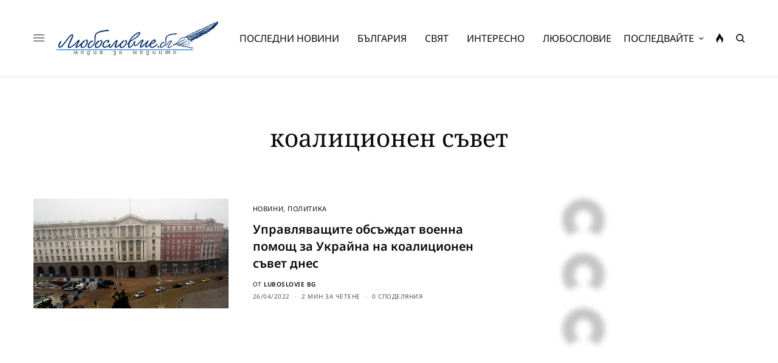

--- FILE ---
content_type: text/html; charset=utf-8
request_url: https://www.google.com/recaptcha/api2/aframe
body_size: 269
content:
<!DOCTYPE HTML><html><head><meta http-equiv="content-type" content="text/html; charset=UTF-8"></head><body><script nonce="BZFfJVITKDKFeKsDjET-lA">/** Anti-fraud and anti-abuse applications only. See google.com/recaptcha */ try{var clients={'sodar':'https://pagead2.googlesyndication.com/pagead/sodar?'};window.addEventListener("message",function(a){try{if(a.source===window.parent){var b=JSON.parse(a.data);var c=clients[b['id']];if(c){var d=document.createElement('img');d.src=c+b['params']+'&rc='+(localStorage.getItem("rc::a")?sessionStorage.getItem("rc::b"):"");window.document.body.appendChild(d);sessionStorage.setItem("rc::e",parseInt(sessionStorage.getItem("rc::e")||0)+1);localStorage.setItem("rc::h",'1768815809272');}}}catch(b){}});window.parent.postMessage("_grecaptcha_ready", "*");}catch(b){}</script></body></html>